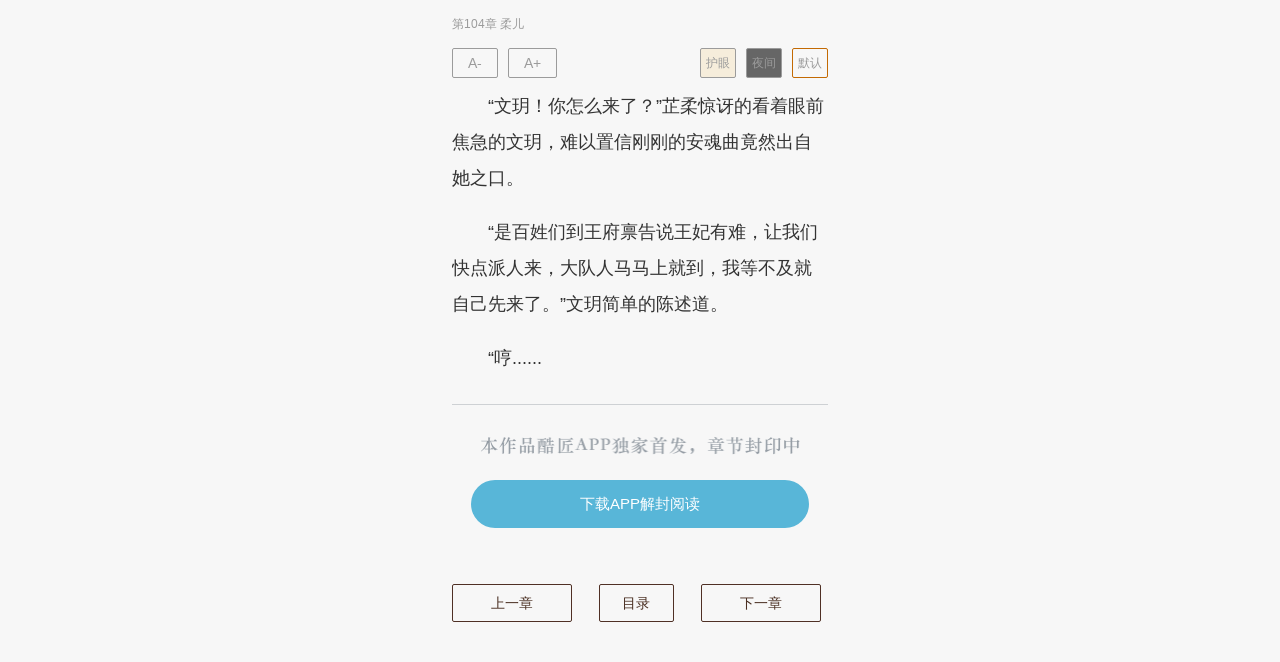

--- FILE ---
content_type: text/html; charset=utf-8
request_url: http://m.kujiang.com/book/88487/148636527
body_size: 2659
content:
<!DOCTYPE html>
<html>
<head>
    <!-- Global site tag (gtag.js) - Google Analytics -->
    <script async src="https://www.googletagmanager.com/gtag/js?id=G-NSZMRN9HW6"></script>
    <script>
        window.dataLayer = window.dataLayer || [];

        function gtag() {
            dataLayer.push(arguments);
        }

        gtag('js', new Date());

        gtag('config', 'G-NSZMRN9HW6');
    </script>

    <meta charset="UTF-8">
    <meta content="width=device-width, initial-scale=1.0, maximum-scale=1.0, user-scalable=0" name="viewport"/>
    <meta name="format-detection" content="telephone=no">
    <meta http-equiv="Cache-Control" content="no-transform"/>
    <meta http-equiv="Cache-Control" content="no-siteapp"/>

    <title>第104章 柔儿,穿越第一天，我调戏了乖戾王爷,颜稣洛著|酷匠网 kujiang.com</title>
    <link rel="icon" href="http://bs.kjcdn.com/groundwork/images/icon/kujiang_32.ico">
    <meta name="keywords" content="穿越第一天，我调戏了乖戾王爷,颜稣洛,颜稣洛的作品,穿越第一天，我调戏了乖戾王爷在线阅读,酷匠网"/>
    <meta name="description" content="酷匠网首发颜稣洛的作品《穿越第一天，我调戏了乖戾王爷》在线阅读,当前章节:第104章 柔儿"/>
    <meta property="og:type" content="novel"/>
    <meta property="og:title" content="穿越第一天，我调戏了乖戾王爷"/>
    <meta property="og:description" content="酷匠网首发颜稣洛的作品《穿越第一天，我调戏了乖戾王爷》在线阅读,当前章节:第104章 柔儿"/>
    <meta property="og:image" content="http://bs.kjcdn.com/i/pubwmrs/6o/8w/o1se5.jpg"/>
    <meta property="og:novel:author" content="颜稣洛"/>
    <meta property="og:novel:book_name" content="穿越第一天，我调戏了乖戾王爷"/>
    <meta property="og:novel:read_url" content="http://m.kujiang.com/book/88487"/>
    <meta property="og:novel:status" content="完结"/>
    <meta property="og:novel:update_time" content="2023-12-12 14:57:19"/>


    <!--在iPhone的safari浏览器里会自动检测手机是否安装APP，并悬浮在头部-->
    <meta name="apple-itunes-app" content="app-id=1004924080, app-argument=kujiang://">
    <link rel="stylesheet" href="http://bs.kjcdn.com/m/css/?f=/emoji/css/emoji.css&h"/>
    <link rel="stylesheet" href="http://bs.kjcdn.com/wap/main/css/base.css?2"/>
    <link rel="stylesheet" href="http://bs.kjcdn.com/wap/main/css/read.css?17"/>
        <script type="text/javascript" src="http://bs.kjcdn.com/common/jquery/2.2.1/jquery.min.js"></script>
</head>
<body class="theme-default" oncontextmenu=self.event.returnValue=false>

<div class="read-wrapper">
    <h3 class="read-title" title="第104章 柔儿">第104章 柔儿</h3>

    <!-- 字体大小、页面样式 -->
    <ul class="header-set clear" data-font="18">
                    <li class="font-size-min" onclick="set_font('reduce')">A-</li>
            <li class="font-size-add" onclick="set_font('add')">A+</li>
        
        <li class="set-theme set-default set-theme-active" onclick="set_theme('theme-default')" style="margin-right: 0;">默认
        </li>
        <li class="set-theme set-night " onclick="set_theme('theme-night')">夜间
        </li>
        <li class="set-theme set-eye " onclick="set_theme('theme-eye')">护眼
        </li>
    </ul>

    
    
    <!-- 阅读内容 -->
            <article id="readArticle" class="content-font18">
            <p>“文玥！你怎么来了？”芷柔惊讶的看着眼前焦急的文玥，难以置信刚刚的安魂曲竟然出自她之口。</p>
<p>“是百姓们到王府禀告说王妃有难，让我们快点派人来，大队人马马上就到，我等不及就自己先来了。”文玥简单的陈述道。</p>
<p>“哼......<span></span>        </article>
    
    
    
            <!--    为解封页面需要下载app-->
        <div class="purchase-frame" style="border-top: 1px solid #ced1d4;">
            <img class="download-img" style="width: 85%;" src="http://bs.kjcdn.com/wap/main/images/read/unseal.png?5">
            <a class="unseal-btn" onclick="_hmt.push(['_trackEvent', 'm_download_app','download', 'read_app']);"
               href="/app/download?position=m_read"
               rel="nofollow">下载APP解封阅读
            </a>
        </div>
    
    
    <!-- 章节目录选择 -->
    <ul class="chapter-change">
        <li class="prev-chapter">
            <a href="http://m.kujiang.com/book/88487/148636526"
               title="第104章 柔儿">
                上一章
            </a>
        </li>
        <li class="go-catalog">
            <a href="http://m.kujiang.com/book/88487/catalog">
                目录
            </a>
        </li>
        <li class="next-chapter">
                        <a href="http://m.kujiang.com/book/88487/148636529" title="第104章 柔儿">下一章</a>
        </li>
    </ul>

    
    
    </div>


<script type="text/javascript" src="http://bs.kjcdn.com/common/jquery.lazyload/1.9.3/jquery.lazyload.js"></script>
<script type="text/javascript" src="http://bs.kjcdn.com/wap/js_n/quick_charge.js"></script>
<script type="text/javascript" src="http://bs.kjcdn.com/wap/js_n/quick_charge_kubi.js"></script>
<script type="text/javascript" src="http://bs.kjcdn.com/wap/main/js/read.js?2"></script>
<script>
    $("img.lazy").lazyload({
        threshold: 300000000,
        effect: "fadeIn"
    });
</script>


<script>
    (function () {
        var bp = document.createElement('script');
        var curProtocol = window.location.protocol.split(':')[0];
        if (curProtocol === 'https') {
            bp.src = 'https://zz.bdstatic.com/linksubmit/push.js';
        } else {
            bp.src = 'http://push.zhanzhang.baidu.com/push.js';
        }
        var s = document.getElementsByTagName("script")[0];
        s.parentNode.insertBefore(bp, s);
    })();
</script>

</body>
<div style="display: none"><script>
var _hmt = _hmt || [];
(function() {
  var hm = document.createElement("script");
  hm.src = "https://hm.baidu.com/hm.js?f049c9119da931ed5d833ca1ed9590fe";
  var s = document.getElementsByTagName("script")[0]; 
  s.parentNode.insertBefore(hm, s);
})();
</script></div><div style="display: none"><script type="text/javascript">
document.write(unescape("%3Cspan id='cnzz_stat_icon_1255143040'%3E%3C/span%3E%3Cscript src='https://s11.cnzz.com/z_stat.php%3Fid%3D1255143040' type='text/javascript'%3E%3C/script%3E"));
</script></div></html>


--- FILE ---
content_type: text/css; charset=utf-8
request_url: http://bs.kjcdn.com/m/css/?f=/emoji/css/emoji.css&h
body_size: 4015
content:
.emoji{background:url("/emoji/images/emoji.png") top left no-repeat;width:20px;height:20px;display:-moz-inline-stack;display:inline-block;vertical-align:top;zoom:1;*display:inline}.emoji2600{background-position:-0px -15120px}.emoji2601{background-position:-0px -15140px}.emoji2614{background-position:-0px -15200px}.emoji26c4{background-position:-0px -15800px}.emoji26a1{background-position:-0px -15700px}.emoji1f300{background-position:-0px -1100px}.emoji1f301{background-position:-0px -1120px}.emoji1f302{background-position:-0px -1140px}.emoji1f303{background-position:-0px -1160px}.emoji1f304{background-position:-0px -1180px}.emoji1f305{background-position:-0px -1200px}.emoji1f306{background-position:-0px -1220px}.emoji1f307{background-position:-0px -1240px}.emoji1f308{background-position:-0px -1260px}.emoji2744{background-position:-0px -16280px}.emoji26c5{background-position:-0px -15820px}.emoji1f309{background-position:-0px -1280px}.emoji1f30a{background-position:-0px -1300px}.emoji1f30b{background-position:-0px -1320px}.emoji1f30c{background-position:-0px -1340px}.emoji1f30f{background-position:-0px -1400px}.emoji1f311{background-position:-0px -1440px}.emoji1f314{background-position:-0px -1500px}.emoji1f313{background-position:-0px -1480px}.emoji1f319{background-position:-0px -1600px}.emoji1f315{background-position:-0px -1520px}.emoji1f31b{background-position:-0px -1640px}.emoji1f31f{background-position:-0px -1720px}.emoji1f320{background-position:-px -px}.emoji1f550{background-position:-0px -11060px}.emoji1f551{background-position:-0px -11080px}.emoji1f552{background-position:-0px -11100px}.emoji1f553{background-position:-0px -11120px}.emoji1f554{background-position:-0px -11140px}.emoji1f555{background-position:-0px -11160px}.emoji1f556{background-position:-0px -11180px}.emoji1f557{background-position:-0px -11200px}.emoji1f558{background-position:-0px -11220px}.emoji1f559{background-position:-0px -11240px}.emoji1f55a{background-position:-0px -11260px}.emoji1f55b{background-position:-0px -11280px}.emoji231a{background-position:-0px -14780px}.emoji231b{background-position:-0px -14800px}.emoji23f0{background-position:-0px -14900px}.emoji23f3{background-position:-0px -14920px}.emoji2648{background-position:-0px -15280px}.emoji2649{background-position:-0px -15300px}.emoji264a{background-position:-0px -15320px}.emoji264b{background-position:-0px -15340px}.emoji264c{background-position:-0px -15360px}.emoji264d{background-position:-0px -15380px}.emoji264e{background-position:-0px -15400px}.emoji264f{background-position:-0px -15420px}.emoji2650{background-position:-0px -15440px}.emoji2651{background-position:-0px -15460px}.emoji2652{background-position:-0px -15480px}.emoji2653{background-position:-0px -15500px}.emoji26ce{background-position:-0px -15840px}.emoji1f340{background-position:-0px -2040px}.emoji1f337{background-position:-0px -1860px}.emoji1f331{background-position:-0px -1760px}.emoji1f341{background-position:-0px -2060px}.emoji1f338{background-position:-0px -1880px}.emoji1f339{background-position:-0px -1900px}.emoji1f342{background-position:-0px -2080px}.emoji1f343{background-position:-0px -2100px}.emoji1f33a{background-position:-0px -1920px}.emoji1f33b{background-position:-0px -1940px}.emoji1f334{background-position:-0px -1820px}.emoji1f335{background-position:-0px -1840px}.emoji1f33e{background-position:-0px -2000px}.emoji1f33d{background-position:-0px -1980px}.emoji1f344{background-position:-0px -2120px}.emoji1f330{background-position:-0px -1740px}.emoji1f33c{background-position:-0px -1960px}.emoji1f33f{background-position:-0px -2020px}.emoji1f352{background-position:-0px -2400px}.emoji1f34c{background-position:-0px -2280px}.emoji1f34e{background-position:-0px -2320px}.emoji1f34a{background-position:-0px -2240px}.emoji1f353{background-position:-0px -2420px}.emoji1f349{background-position:-0px -2220px}.emoji1f345{background-position:-0px -2140px}.emoji1f346{background-position:-0px -2160px}.emoji1f348{background-position:-0px -2200px}.emoji1f34d{background-position:-0px -2300px}.emoji1f347{background-position:-0px -2180px}.emoji1f351{background-position:-0px -2380px}.emoji1f34f{background-position:-0px -2340px}.emoji1f440{background-position:-0px -6100px}.emoji1f442{background-position:-0px -6120px}.emoji1f443{background-position:-0px -6140px}.emoji1f444{background-position:-0px -6160px}.emoji1f445{background-position:-0px -6180px}.emoji1f484{background-position:-0px -7440px}.emoji1f485{background-position:-0px -7460px}.emoji1f486{background-position:-0px -7480px}.emoji1f487{background-position:-0px -7500px}.emoji1f488{background-position:-0px -7520px}.emoji1f464{background-position:-0px -6800px}.emoji1f466{background-position:-0px -6840px}.emoji1f467{background-position:-0px -6860px}.emoji1f468{background-position:-0px -6880px}.emoji1f469{background-position:-0px -6900px}.emoji1f46a{background-position:-0px -6920px}.emoji1f46b{background-position:-0px -6940px}.emoji1f46e{background-position:-0px -7000px}.emoji1f46f{background-position:-0px -7020px}.emoji1f470{background-position:-0px -7040px}.emoji1f471{background-position:-0px -7060px}.emoji1f472{background-position:-0px -7080px}.emoji1f473{background-position:-0px -7100px}.emoji1f474{background-position:-0px -7120px}.emoji1f475{background-position:-0px -7140px}.emoji1f476{background-position:-0px -7160px}.emoji1f477{background-position:-0px -7180px}.emoji1f478{background-position:-0px -7200px}.emoji1f479{background-position:-0px -7220px}.emoji1f47a{background-position:-0px -7240px}.emoji1f47b{background-position:-0px -7260px}.emoji1f47c{background-position:-0px -7280px}.emoji1f47d{background-position:-0px -7300px}.emoji1f47e{background-position:-0px -7320px}.emoji1f47f{background-position:-0px -7340px}.emoji1f480{background-position:-0px -7360px}.emoji1f481{background-position:-0px -7380px}.emoji1f482{background-position:-0px -7400px}.emoji1f483{background-position:-0px -7420px}.emoji1f40c{background-position:-0px -5080px}.emoji1f40d{background-position:-0px -5100px}.emoji1f40e{background-position:-0px -5120px}.emoji1f414{background-position:-0px -5240px}.emoji1f417{background-position:-0px -5300px}.emoji1f42b{background-position:-0px -5700px}.emoji1f418{background-position:-0px -5320px}.emoji1f428{background-position:-0px -5640px}.emoji1f412{background-position:-0px -5200px}.emoji1f411{background-position:-0px -5180px}.emoji1f419{background-position:-0px -5340px}.emoji1f41a{background-position:-0px -5360px}.emoji1f41b{background-position:-0px -5380px}.emoji1f41c{background-position:-0px -5400px}.emoji1f41d{background-position:-0px -5420px}.emoji1f41e{background-position:-0px -5440px}.emoji1f420{background-position:-0px -5480px}.emoji1f421{background-position:-0px -5500px}.emoji1f422{background-position:-0px -5520px}.emoji1f424{background-position:-0px -5560px}.emoji1f425{background-position:-0px -5580px}.emoji1f426{background-position:-0px -5600px}.emoji1f423{background-position:-0px -5540px}.emoji1f427{background-position:-0px -5620px}.emoji1f429{background-position:-0px -5660px}.emoji1f41f{background-position:-0px -5460px}.emoji1f42c{background-position:-0px -5720px}.emoji1f42d{background-position:-0px -5740px}.emoji1f42f{background-position:-0px -5780px}.emoji1f431{background-position:-0px -5820px}.emoji1f433{background-position:-0px -5860px}.emoji1f434{background-position:-0px -5880px}.emoji1f435{background-position:-0px -5900px}.emoji1f436{background-position:-0px -5920px}.emoji1f437{background-position:-0px -5940px}.emoji1f43b{background-position:-0px -6020px}.emoji1f439{background-position:-0px -5980px}.emoji1f43a{background-position:-0px -6000px}.emoji1f42e{background-position:-0px -5760px}.emoji1f430{background-position:-0px -5800px}.emoji1f438{background-position:-0px -5960px}.emoji1f43e{background-position:-0px -6080px}.emoji1f432{background-position:-0px -5840px}.emoji1f43c{background-position:-0px -6040px}.emoji1f43d{background-position:-0px -6060px}.emoji1f620{background-position:-0px -12280px}.emoji1f629{background-position:-0px -12460px}.emoji1f632{background-position:-0px -12640px}.emoji1f61e{background-position:-0px -12240px}.emoji1f635{background-position:-0px -12700px}.emoji1f630{background-position:-0px -12600px}.emoji1f612{background-position:-0px -12000px}.emoji1f60d{background-position:-0px -11900px}.emoji1f624{background-position:-0px -12360px}.emoji1f61c{background-position:-0px -12200px}.emoji1f61d{background-position:-0px -12220px}.emoji1f60b{background-position:-0px -11860px}.emoji1f618{background-position:-0px -12120px}.emoji1f61a{background-position:-0px -12160px}.emoji1f637{background-position:-0px -12740px}.emoji1f633{background-position:-0px -12660px}.emoji1f603{background-position:-0px -11700px}.emoji1f605{background-position:-0px -11740px}.emoji1f606{background-position:-0px -11760px}.emoji1f601{background-position:-0px -11660px}.emoji1f602{background-position:-0px -11680px}.emoji1f60a{background-position:-0px -11840px}.emoji263a{background-position:-0px -15260px}.emoji1f604{background-position:-0px -11720px}.emoji1f622{background-position:-0px -12320px}.emoji1f62d{background-position:-0px -12540px}.emoji1f628{background-position:-0px -12440px}.emoji1f623{background-position:-0px -12340px}.emoji1f621{background-position:-0px -12300px}.emoji1f60c{background-position:-0px -11880px}.emoji1f616{background-position:-0px -12080px}.emoji1f614{background-position:-0px -12040px}.emoji1f631{background-position:-0px -12620px}.emoji1f62a{background-position:-0px -12480px}.emoji1f60f{background-position:-0px -11940px}.emoji1f613{background-position:-0px -12020px}.emoji1f625{background-position:-0px -12380px}.emoji1f62b{background-position:-0px -12500px}.emoji1f609{background-position:-0px -11820px}.emoji1f63a{background-position:-0px -12800px}.emoji1f638{background-position:-0px -12760px}.emoji1f639{background-position:-0px -12780px}.emoji1f63d{background-position:-0px -12860px}.emoji1f63b{background-position:-0px -12820px}.emoji1f63f{background-position:-0px -12900px}.emoji1f63e{background-position:-0px -12880px}.emoji1f63c{background-position:-0px -12840px}.emoji1f640{background-position:-0px -12920px}.emoji1f645{background-position:-0px -12940px}.emoji1f646{background-position:-0px -12960px}.emoji1f647{background-position:-0px -12980px}.emoji1f648{background-position:-0px -13000px}.emoji1f64a{background-position:-0px -13040px}.emoji1f649{background-position:-0px -13020px}.emoji1f64b{background-position:-0px -13060px}.emoji1f64c{background-position:-0px -13080px}.emoji1f64d{background-position:-0px -13100px}.emoji1f64e{background-position:-0px -13120px}.emoji1f64f{background-position:-0px -13140px}.emoji1f3e0{background-position:-0px -4500px}.emoji1f3e1{background-position:-0px -4520px}.emoji1f3e2{background-position:-0px -4540px}.emoji1f3e3{background-position:-0px -4560px}.emoji1f3e5{background-position:-0px -4600px}.emoji1f3e6{background-position:-0px -4620px}.emoji1f3e7{background-position:-0px -4640px}.emoji1f3e8{background-position:-0px -4660px}.emoji1f3e9{background-position:-0px -4680px}.emoji1f3ea{background-position:-0px -4700px}.emoji1f3eb{background-position:-0px -4720px}.emoji26ea{background-position:-0px -15880px}.emoji26f2{background-position:-0px -15900px}.emoji1f3ec{background-position:-0px -4740px}.emoji1f3ef{background-position:-0px -4800px}.emoji1f3f0{background-position:-0px -4820px}.emoji1f3ed{background-position:-0px -4760px}.emoji2693{background-position:-0px -15660px}.emoji1f3ee{background-position:-0px -4780px}.emoji1f5fb{background-position:-0px -11540px}.emoji1f5fc{background-position:-0px -11560px}.emoji1f5fd{background-position:-0px -11580px}.emoji1f5fe{background-position:-0px -11600px}.emoji1f5ff{background-position:-0px -11620px}.emoji1f45e{background-position:-0px -6680px}.emoji1f45f{background-position:-0px -6700px}.emoji1f460{background-position:-0px -6720px}.emoji1f461{background-position:-0px -6740px}.emoji1f462{background-position:-0px -6760px}.emoji1f463{background-position:-0px -6780px}.emoji1f453{background-position:-0px -6460px}.emoji1f455{background-position:-0px -6500px}.emoji1f456{background-position:-0px -6520px}.emoji1f451{background-position:-0px -6420px}.emoji1f454{background-position:-0px -6480px}.emoji1f452{background-position:-0px -6440px}.emoji1f457{background-position:-0px -6540px}.emoji1f458{background-position:-0px -6560px}.emoji1f459{background-position:-0px -6580px}.emoji1f45a{background-position:-0px -6600px}.emoji1f45b{background-position:-0px -6620px}.emoji1f45c{background-position:-0px -6640px}.emoji1f45d{background-position:-0px -6660px}.emoji1f4b0{background-position:-0px -8320px}.emoji1f4b1{background-position:-0px -8340px}.emoji1f4b9{background-position:-0px -8500px}.emoji1f4b2{background-position:-0px -8360px}.emoji1f4b3{background-position:-0px -8380px}.emoji1f4b4{background-position:-0px -8400px}.emoji1f4b5{background-position:-0px -8420px}.emoji1f4b8{background-position:-0px -8480px}.emoji1f1e81f1f3{background-position:-0px -600px}.emoji1f1e91f1ea{background-position:-0px -620px}.emoji1f1ea1f1f8{background-position:-0px -640px}.emoji1f1eb1f1f7{background-position:-0px -660px}.emoji1f1ec1f1e7{background-position:-0px -680px}.emoji1f1ee1f1f9{background-position:-0px -700px}.emoji1f1ef1f1f5{background-position:-0px -720px}.emoji1f1f01f1f7{background-position:-0px -740px}.emoji1f1f71f1fa{background-position:-0px -760px}.emoji1f1fa1f1f8{background-position:-0px -780px}.emoji1f525{background-position:-0px -10560px}.emoji1f526{background-position:-0px -10580px}.emoji1f527{background-position:-0px -10600px}.emoji1f528{background-position:-0px -10620px}.emoji1f529{background-position:-0px -10640px}.emoji1f52a{background-position:-0px -10660px}.emoji1f52b{background-position:-0px -10680px}.emoji1f52e{background-position:-0px -10740px}.emoji1f52f{background-position:-0px -10760px}.emoji1f530{background-position:-0px -10780px}.emoji1f531{background-position:-0px -10800px}.emoji1f489{background-position:-0px -7540px}.emoji1f48a{background-position:-0px -7560px}.emoji1f170{background-position:-0px -300px}.emoji1f171{background-position:-0px -320px}.emoji1f18e{background-position:-0px -380px}.emoji1f17e{background-position:-0px -340px}.emoji1f380{background-position:-0px -3260px}.emoji1f381{background-position:-0px -3280px}.emoji1f382{background-position:-0px -3300px}.emoji1f384{background-position:-0px -3340px}.emoji1f385{background-position:-0px -3360px}.emoji1f38c{background-position:-0px -3500px}.emoji1f386{background-position:-0px -3380px}.emoji1f388{background-position:-0px -3420px}.emoji1f389{background-position:-0px -3440px}.emoji1f38d{background-position:-0px -3520px}.emoji1f38e{background-position:-0px -3540px}.emoji1f393{background-position:-0px -3640px}.emoji1f392{background-position:-0px -3620px}.emoji1f38f{background-position:-0px -3560px}.emoji1f387{background-position:-0px -3400px}.emoji1f390{background-position:-0px -3580px}.emoji1f383{background-position:-0px -3320px}.emoji1f38a{background-position:-0px -3460px}.emoji1f38b{background-position:-0px -3480px}.emoji1f391{background-position:-0px -3600px}.emoji1f4df{background-position:-0px -9260px}.emoji260e{background-position:-0px -15160px}.emoji1f4de{background-position:-0px -9240px}.emoji1f4f1{background-position:-0px -9620px}.emoji1f4f2{background-position:-0px -9640px}.emoji1f4dd{background-position:-0px -9220px}.emoji1f4e0{background-position:-0px -9280px}.emoji2709{background-position:-0px -16060px}.emoji1f4e8{background-position:-0px -9440px}.emoji1f4e9{background-position:-0px -9460px}.emoji1f4ea{background-position:-0px -9480px}.emoji1f4eb{background-position:-0px -9500px}.emoji1f4ee{background-position:-0px -9560px}.emoji1f4f0{background-position:-0px -9600px}.emoji1f4e2{background-position:-0px -9320px}.emoji1f4e3{background-position:-0px -9340px}.emoji1f4e1{background-position:-0px -9300px}.emoji1f4e4{background-position:-0px -9360px}.emoji1f4e5{background-position:-0px -9380px}.emoji1f4e6{background-position:-0px -9400px}.emoji1f4e7{background-position:-0px -9420px}.emoji1f520{background-position:-0px -10460px}.emoji1f521{background-position:-0px -10480px}.emoji1f522{background-position:-0px -10500px}.emoji1f523{background-position:-0px -10520px}.emoji1f524{background-position:-0px -10540px}.emoji2712{background-position:-0px -16160px}.emoji1f4ba{background-position:-0px -8520px}.emoji1f4bb{background-position:-0px -8540px}.emoji270f{background-position:-0px -16140px}.emoji1f4ce{background-position:-0px -8920px}.emoji1f4bc{background-position:-0px -8560px}.emoji1f4bd{background-position:-0px -8580px}.emoji1f4be{background-position:-0px -8600px}.emoji1f4bf{background-position:-0px -8620px}.emoji1f4c0{background-position:-0px -8640px}.emoji2702{background-position:-0px -16000px}.emoji1f4cd{background-position:-0px -8900px}.emoji1f4c3{background-position:-0px -8700px}.emoji1f4c4{background-position:-0px -8720px}.emoji1f4c5{background-position:-0px -8740px}.emoji1f4c1{background-position:-0px -8660px}.emoji1f4c2{background-position:-0px -8680px}.emoji1f4d3{background-position:-0px -9020px}.emoji1f4d6{background-position:-0px -9080px}.emoji1f4d4{background-position:-0px -9040px}.emoji1f4d5{background-position:-0px -9060px}.emoji1f4d7{background-position:-0px -9100px}.emoji1f4d8{background-position:-0px -9120px}.emoji1f4d9{background-position:-0px -9140px}.emoji1f4da{background-position:-0px -9160px}.emoji1f4db{background-position:-0px -9180px}.emoji1f4dc{background-position:-0px -9200px}.emoji1f4cb{background-position:-0px -8860px}.emoji1f4c6{background-position:-0px -8760px}.emoji1f4ca{background-position:-0px -8840px}.emoji1f4c8{background-position:-0px -8800px}.emoji1f4c9{background-position:-0px -8820px}.emoji1f4c7{background-position:-0px -8780px}.emoji1f4cc{background-position:-0px -8880px}.emoji1f4d2{background-position:-0px -9000px}.emoji1f4cf{background-position:-0px -8940px}.emoji1f4d0{background-position:-0px -8960px}.emoji1f4d1{background-position:-0px -8980px}.emoji1f3bd{background-position:-0px -4240px}.emoji26be{background-position:-0px -15780px}.emoji26f3{background-position:-0px -15920px}.emoji1f3be{background-position:-0px -4260px}.emoji26bd{background-position:-0px -15760px}.emoji1f3bf{background-position:-0px -4280px}.emoji1f3c0{background-position:-0px -4300px}.emoji1f3c1{background-position:-0px -4320px}.emoji1f3c2{background-position:-0px -4340px}.emoji1f3c3{background-position:-0px -4360px}.emoji1f3c4{background-position:-0px -4380px}.emoji1f3c6{background-position:-0px -4400px}.emoji1f3c8{background-position:-0px -4440px}.emoji1f3ca{background-position:-0px -4480px}.emoji1f683{background-position:-0px -13220px}.emoji1f687{background-position:-0px -13300px}.emoji24c2{background-position:-0px -14940px}.emoji1f684{background-position:-0px -13240px}.emoji1f685{background-position:-0px -13260px}.emoji1f697{background-position:-0px -13600px}.emoji1f699{background-position:-0px -13640px}.emoji1f68c{background-position:-0px -13380px}.emoji1f68f{background-position:-0px -13440px}.emoji1f6a2{background-position:-0px -13820px}.emoji2708{background-position:-0px -16040px}.emoji26f5{background-position:-0px -15940px}.emoji1f689{background-position:-0px -13340px}.emoji1f680{background-position:-0px -13160px}.emoji1f6a4{background-position:-0px -13860px}.emoji1f695{background-position:-0px -13560px}.emoji1f69a{background-position:-0px -13660px}.emoji1f692{background-position:-0px -13500px}.emoji1f691{background-position:-0px -13480px}.emoji1f693{background-position:-0px -13520px}.emoji26fd{background-position:-0px -15980px}.emoji1f17f{background-position:-0px -360px}.emoji1f6a5{background-position:-0px -13880px}.emoji1f6a7{background-position:-0px -13920px}.emoji1f6a8{background-position:-0px -13940px}.emoji2668{background-position:-0px -15600px}.emoji26fa{background-position:-0px -15960px}.emoji1f3a0{background-position:-0px -3660px}.emoji1f3a1{background-position:-0px -3680px}.emoji1f3a2{background-position:-0px -3700px}.emoji1f3a3{background-position:-0px -3720px}.emoji1f3a4{background-position:-0px -3740px}.emoji1f3a5{background-position:-0px -3760px}.emoji1f3a6{background-position:-0px -3780px}.emoji1f3a7{background-position:-0px -3800px}.emoji1f3a8{background-position:-0px -3820px}.emoji1f3a9{background-position:-0px -3840px}.emoji1f3aa{background-position:-0px -3860px}.emoji1f3ab{background-position:-0px -3880px}.emoji1f3ac{background-position:-0px -3900px}.emoji1f3ad{background-position:-0px -3920px}.emoji1f3ae{background-position:-0px -3940px}.emoji1f004{background-position:-0px -260px}.emoji1f3af{background-position:-0px -3960px}.emoji1f3b0{background-position:-0px -3980px}.emoji1f3b1{background-position:-0px -4000px}.emoji1f3b2{background-position:-0px -4020px}.emoji1f3b3{background-position:-0px -4040px}.emoji1f3b4{background-position:-0px -4060px}.emoji1f0cf{background-position:-0px -280px}.emoji1f3b5{background-position:-0px -4080px}.emoji1f3b6{background-position:-0px -4100px}.emoji1f3b7{background-position:-0px -4120px}.emoji1f3b8{background-position:-0px -4140px}.emoji1f3b9{background-position:-0px -4160px}.emoji1f3ba{background-position:-0px -4180px}.emoji1f3bb{background-position:-0px -4200px}.emoji1f3bc{background-position:-0px -4220px}.emoji303d{background-position:-0px -16780px}.emoji1f4f7{background-position:-0px -9740px}.emoji1f4f9{background-position:-0px -9760px}.emoji1f4fa{background-position:-0px -9780px}.emoji1f4fb{background-position:-0px -9800px}.emoji1f4fc{background-position:-0px -9820px}.emoji1f48b{background-position:-0px -7580px}.emoji1f48c{background-position:-0px -7600px}.emoji1f48d{background-position:-0px -7620px}.emoji1f48e{background-position:-0px -7640px}.emoji1f48f{background-position:-0px -7660px}.emoji1f490{background-position:-0px -7680px}.emoji1f491{background-position:-0px -7700px}.emoji1f492{background-position:-0px -7720px}.emoji1f51e{background-position:-0px -10420px}.emojia9{background-position:-0px -220px}.emojiae{background-position:-0px -240px}.emoji2122{background-position:-0px -14580px}.emoji2139{background-position:-0px -14600px}.emoji2320e3{background-position:-0px -0px}.emoji3120e3{background-position:-0px -40px}.emoji3220e3{background-position:-0px -60px}.emoji3320e3{background-position:-0px -80px}.emoji3420e3{background-position:-0px -100px}.emoji3520e3{background-position:-0px -120px}.emoji3620e3{background-position:-0px -140px}.emoji3720e3{background-position:-0px -160px}.emoji3820e3{background-position:-0px -180px}.emoji3920e3{background-position:-0px -200px}.emoji3020e3{background-position:-0px -20px}.emoji1f51f{background-position:-0px -10440px}.emoji1f4f6{background-position:-0px -9720px}.emoji1f4f3{background-position:-0px -9660px}.emoji1f4f4{background-position:-0px -9680px}.emoji1f354{background-position:-0px -2440px}.emoji1f359{background-position:-0px -2540px}.emoji1f370{background-position:-0px -3000px}.emoji1f35c{background-position:-0px -2600px}.emoji1f35e{background-position:-0px -2640px}.emoji1f373{background-position:-0px -3060px}.emoji1f366{background-position:-0px -2800px}.emoji1f35f{background-position:-0px -2660px}.emoji1f361{background-position:-0px -2700px}.emoji1f358{background-position:-0px -2520px}.emoji1f35a{background-position:-0px -2560px}.emoji1f35d{background-position:-0px -2620px}.emoji1f35b{background-position:-0px -2580px}.emoji1f362{background-position:-0px -2720px}.emoji1f363{background-position:-0px -2740px}.emoji1f371{background-position:-0px -3020px}.emoji1f372{background-position:-0px -3040px}.emoji1f367{background-position:-0px -2820px}.emoji1f356{background-position:-0px -2480px}.emoji1f365{background-position:-0px -2780px}.emoji1f360{background-position:-0px -2680px}.emoji1f355{background-position:-0px -2460px}.emoji1f357{background-position:-0px -2500px}.emoji1f368{background-position:-0px -2840px}.emoji1f369{background-position:-0px -2860px}.emoji1f36a{background-position:-0px -2880px}.emoji1f36b{background-position:-0px -2900px}.emoji1f36c{background-position:-0px -2920px}.emoji1f36d{background-position:-0px -2940px}.emoji1f36e{background-position:-0px -2960px}.emoji1f36f{background-position:-0px -2980px}.emoji1f364{background-position:-0px -2760px}.emoji1f374{background-position:-0px -3080px}.emoji2615{background-position:-0px -15220px}.emoji1f378{background-position:-0px -3160px}.emoji1f37a{background-position:-0px -3200px}.emoji1f375{background-position:-0px -3100px}.emoji1f376{background-position:-0px -3120px}.emoji1f377{background-position:-0px -3140px}.emoji1f37b{background-position:-0px -3220px}.emoji1f379{background-position:-0px -3180px}.emoji2197{background-position:-0px -14680px}.emoji2198{background-position:-0px -14700px}.emoji2196{background-position:-0px -14660px}.emoji2199{background-position:-0px -14720px}.emoji2934{background-position:-0px -16580px}.emoji2935{background-position:-0px -16600px}.emoji2194{background-position:-0px -14620px}.emoji2195{background-position:-0px -14640px}.emoji2b06{background-position:-0px -16640px}.emoji2b07{background-position:-0px -16660px}.emoji27a1{background-position:-0px -16520px}.emoji2b05{background-position:-0px -16620px}.emoji25b6{background-position:-0px -15000px}.emoji25c0{background-position:-0px -15020px}.emoji23e9{background-position:-0px -14820px}.emoji23ea{background-position:-0px -14840px}.emoji23eb{background-position:-0px -14860px}.emoji23ec{background-position:-0px -14880px}.emoji1f53a{background-position:-0px -10980px}.emoji1f53b{background-position:-0px -11000px}.emoji1f53c{background-position:-0px -11020px}.emoji1f53d{background-position:-0px -11040px}.emoji2b55{background-position:-0px -16740px}.emoji274c{background-position:-0px -16320px}.emoji274e{background-position:-0px -16340px}.emoji2757{background-position:-0px -16420px}.emoji2049{background-position:-0px -14560px}.emoji203c{background-position:-0px -14540px}.emoji2753{background-position:-0px -16360px}.emoji2754{background-position:-0px -16380px}.emoji2755{background-position:-0px -16400px}.emoji3030{background-position:-0px -16760px}.emoji27b0{background-position:-0px -16540px}.emoji27bf{background-position:-0px -16560px}.emoji2764{background-position:-0px -16440px}.emoji1f493{background-position:-0px -7740px}.emoji1f494{background-position:-0px -7760px}.emoji1f495{background-position:-0px -7780px}.emoji1f496{background-position:-0px -7800px}.emoji1f497{background-position:-0px -7820px}.emoji1f498{background-position:-0px -7840px}.emoji1f499{background-position:-0px -7860px}.emoji1f49a{background-position:-0px -7880px}.emoji1f49b{background-position:-0px -7900px}.emoji1f49c{background-position:-0px -7920px}.emoji1f49d{background-position:-0px -7940px}.emoji1f49e{background-position:-0px -7960px}.emoji1f49f{background-position:-0px -7980px}.emoji2665{background-position:-0px -15560px}.emoji2660{background-position:-0px -15520px}.emoji2666{background-position:-0px -15580px}.emoji2663{background-position:-0px -15540px}.emoji1f6ac{background-position:-0px -14020px}.emoji1f6ad{background-position:-0px -14040px}.emoji267f{background-position:-0px -15640px}.emoji1f6a9{background-position:-0px -13960px}.emoji26a0{background-position:-0px -15680px}.emoji26d4{background-position:-0px -15860px}.emoji267b{background-position:-0px -15620px}.emoji1f6b2{background-position:-0px -14140px}.emoji1f6b6{background-position:-0px -14220px}.emoji1f6b9{background-position:-0px -14280px}.emoji1f6ba{background-position:-0px -14300px}.emoji1f6c0{background-position:-0px -14420px}.emoji1f6bb{background-position:-0px -14320px}.emoji1f6bd{background-position:-0px -14360px}.emoji1f6be{background-position:-0px -14380px}.emoji1f6bc{background-position:-0px -14340px}.emoji1f6aa{background-position:-0px -13980px}.emoji1f6ab{background-position:-0px -14000px}.emoji2714{background-position:-0px -16180px}.emoji1f191{background-position:-0px -400px}.emoji1f192{background-position:-0px -420px}.emoji1f193{background-position:-0px -440px}.emoji1f194{background-position:-0px -460px}.emoji1f195{background-position:-0px -480px}.emoji1f196{background-position:-0px -500px}.emoji1f197{background-position:-0px -520px}.emoji1f198{background-position:-0px -540px}.emoji1f199{background-position:-0px -560px}.emoji1f19a{background-position:-0px -580px}.emoji1f201{background-position:-0px -800px}.emoji1f202{background-position:-0px -820px}.emoji1f232{background-position:-0px -880px}.emoji1f233{background-position:-0px -900px}.emoji1f234{background-position:-0px -920px}.emoji1f235{background-position:-0px -940px}.emoji1f236{background-position:-0px -960px}.emoji1f21a{background-position:-0px -840px}.emoji1f237{background-position:-0px -980px}.emoji1f238{background-position:-0px -1000px}.emoji1f239{background-position:-0px -1020px}.emoji1f22f{background-position:-0px -860px}.emoji1f23a{background-position:-0px -1040px}.emoji3299{background-position:-0px -16820px}.emoji3297{background-position:-0px -16800px}.emoji1f250{background-position:-0px -1060px}.emoji1f251{background-position:-0px -1080px}.emoji2795{background-position:-0px -16460px}.emoji2796{background-position:-0px -16480px}.emoji2716{background-position:-0px -16200px}.emoji2797{background-position:-0px -16500px}.emoji1f4a0{background-position:-0px -8000px}.emoji1f4a1{background-position:-0px -8020px}.emoji1f4a2{background-position:-0px -8040px}.emoji1f4a3{background-position:-0px -8060px}.emoji1f4a4{background-position:-0px -8080px}.emoji1f4a5{background-position:-0px -8100px}.emoji1f4a6{background-position:-0px -8120px}.emoji1f4a7{background-position:-0px -8140px}.emoji1f4a8{background-position:-0px -8160px}.emoji1f4a9{background-position:-0px -8180px}.emoji1f4aa{background-position:-0px -8200px}.emoji1f4ab{background-position:-0px -8220px}.emoji1f4ac{background-position:-0px -8240px}.emoji2728{background-position:-0px -16220px}.emoji2734{background-position:-0px -16260px}.emoji2733{background-position:-0px -16240px}.emoji26aa{background-position:-0px -15720px}.emoji26ab{background-position:-0px -15740px}.emoji1f534{background-position:-0px -10860px}.emoji1f535{background-position:-0px -10880px}.emoji1f532{background-position:-0px -10820px}.emoji1f533{background-position:-0px -10840px}.emoji2b50{background-position:-0px -16720px}.emoji2b1c{background-position:-0px -16700px}.emoji2b1b{background-position:-0px -16680px}.emoji25ab{background-position:-0px -14980px}.emoji25aa{background-position:-0px -14960px}.emoji25fd{background-position:-0px -15080px}.emoji25fe{background-position:-0px -15100px}.emoji25fb{background-position:-0px -15040px}.emoji25fc{background-position:-0px -15060px}.emoji1f536{background-position:-0px -10900px}.emoji1f537{background-position:-0px -10920px}.emoji1f538{background-position:-0px -10940px}.emoji1f539{background-position:-0px -10960px}.emoji2747{background-position:-0px -16300px}.emoji1f4ae{background-position:-0px -8280px}.emoji1f4af{background-position:-0px -8300px}.emoji21a9{background-position:-0px -14740px}.emoji21aa{background-position:-0px -14760px}.emoji1f503{background-position:-0px -9900px}.emoji1f50a{background-position:-0px -10020px}.emoji1f50b{background-position:-0px -10040px}.emoji1f50c{background-position:-0px -10060px}.emoji1f50d{background-position:-0px -10080px}.emoji1f50e{background-position:-0px -10100px}.emoji1f512{background-position:-0px -10180px}.emoji1f513{background-position:-0px -10200px}.emoji1f50f{background-position:-0px -10120px}.emoji1f510{background-position:-0px -10140px}.emoji1f511{background-position:-0px -10160px}.emoji1f514{background-position:-0px -10220px}.emoji2611{background-position:-0px -15180px}.emoji1f518{background-position:-0px -10300px}.emoji1f516{background-position:-0px -10260px}.emoji1f517{background-position:-0px -10280px}.emoji1f519{background-position:-0px -10320px}.emoji1f51a{background-position:-0px -10340px}.emoji1f51b{background-position:-0px -10360px}.emoji1f51c{background-position:-0px -10380px}.emoji1f51d{background-position:-0px -10400px}.emoji2705{background-position:-0px -16020px}.emoji270a{background-position:-0px -16080px}.emoji270b{background-position:-0px -16100px}.emoji270c{background-position:-0px -16120px}.emoji1f44a{background-position:-0px -6280px}.emoji1f44d{background-position:-0px -6340px}.emoji261d{background-position:-0px -15240px}.emoji1f446{background-position:-0px -6200px}.emoji1f447{background-position:-0px -6220px}.emoji1f448{background-position:-0px -6240px}.emoji1f449{background-position:-0px -6260px}.emoji1f44b{background-position:-0px -6300px}.emoji1f44f{background-position:-0px -6380px}.emoji1f44c{background-position:-0px -6320px}.emoji1f44e{background-position:-0px -6360px}.emoji1f450{background-position:-0px -6400px}

--- FILE ---
content_type: text/css
request_url: http://bs.kjcdn.com/wap/main/css/read.css?17
body_size: 2575
content:
@charset "UTF-8";
.read-wrapper {
    width: 94%;
    margin: 0 auto;
    position: relative;
    overflow-x: hidden;
}

.read-title {
    padding: 10px 0;
    font-size: 12px;
    color: #9B9B9B;
}

/* 阅读内容字体与背景样式 */
.header-set {
    margin: 0 0 10px 0;
}

.header-set > li {
    display: inline-block;
    float: left;
    padding: 0 15px;
    margin-right: 10px;
    border: 1px solid #9B9B9B;
    border-radius: 2px;
    color: #9B9B9B;
}

.header-set .set-theme {
    float: right;
    padding: 0 5px;
    font-size: 12px;
}

.header-set .set-default {
    background-color: #f7f7f7;
}

.header-set .set-night {
    background-color: #666;
}

.header-set .set-eye {
    background-color: #f6eddb;
}

.header-set .set-theme-active {
    border: 1px solid #C36A03;
}

/* 调节字体大小与背景样式 */
.content-font14 p {
    font-size: 14px;
    line-height: 28px;
    text-indent: 28px;
    padding-bottom: 1em;
}

.content-font16 p {
    font-size: 16px;
    line-height: 32px;
    text-indent: 32px;
    padding-bottom: 1em;
}

.content-font18 p {
    font-size: 18px;
    line-height: 36px;
    text-indent: 36px;
    padding-bottom: 1em;
}

.content-font20 p {
    font-size: 20px;
    line-height: 40px;
    text-indent: 40px;
    padding-bottom: 1em;
}

.content-font22 p {
    font-size: 22px;
    line-height: 44px;
    text-indent: 44px;
    padding-bottom: 1em;
}

/* 默认 */
.theme-default {
    background-color: #f7f7f7;
    color: #333;
}

/* 夜间 */
.theme-night {
    background-color: #000;
    color: #666;
}

/* 护眼 */
.theme-eye {
    background-color: #f6eddb;
    color: #512e21;
}

/* 章节 目录 */
.chapter-change {
    width: 100%;
    margin: 30px auto;
}

.chapter-change li {
    display: inline-block;
    width: 32%;
    text-align: center
}

.chapter-change li > a {
    display: block;
    border: 1px solid #4F3025;
    border-radius: 2px;
    padding: 4px 0;
    color: #4A2F22;
}

.go-catalog > a {
    width: 60%;
    margin: 0 auto;
}


/* 推荐阅读 */
.recommend-title {
    text-align: left;
    font-size: 16px;
    font-weight: bold;
}

.recommend-list > li {
    color: #533829;
    padding: 5px 0;
    border-bottom: 1px dashed #b8b8b8;
}

.recommend-list > li > a {
    color: #E1600B;
    margin-left: 2px;
}

.recommend-list > li > span {
    width: calc(100% - 60px);
    float: left;
    white-space: nowrap;
    overflow: hidden;
    text-overflow: ellipsis;
}

/* 直播间 */
.studio {
    position: relative;
    margin: 15px auto;
}

.zbj-img {
    width: 100%;
    height: 100px;
}

.studio > span {
    position: absolute;
    bottom: 0;
    left: 0;
    padding-left: 5px;
    width: calc(100% - 5px);
    background-image: linear-gradient(-180deg, rgba(0, 0, 0, 0.00) 0%, rgba(0, 0, 0, 0.40) 100%);
    color: #fff;
}

/* 二维码 */
.qr-code {
    width: 100%;
    margin: 20px 0 15px 0;
}

.qr-code-text {
    text-align: center;
}

.qr-code img {
    height: 124px;
    width: 124px;
    display: block;
    margin: 10px auto 0;
}

/*电脑访问优化*/
@media only screen and (min-width: 1024px) {
    .read-footer {
        width: 400px !important;
    }
}

.read-footer {
    position: fixed;
    bottom: 0;
    left: 0;
    right: 0;
    height: 49px;
    width: 100%;
    background: #fff;
    overflow: hidden;
    text-align: center;
    line-height: 49px;
    color: #707B8A;
    margin: 0 auto;
}

.read-footer li {
    width: 33%;
    float: left;
}

.read-footer li a {
    display: block;
}

.read-footer li img {
    width: 17px;
    height: 17px;
    margin-top: -3px;
}

.mask {
    display: none;
    position: fixed;
    top: 0;
    left: 0;
    width: 100%;
    height: 100%;
    background: rgba(0, 0, 0, 0.4);
    z-index: 90;
}

/*阅读页用的公共头，改下样式*/
.web-return-title .title-msg {
    color: #9B9B9B !important;
    font-size: 14px !important;
    font-weight: normal !important;
    width: 80%;
    margin: 0 auto;
    text-overflow: ellipsis;
    overflow: hidden;
    white-space: nowrap;
}

.pwd-btn {
    z-index: 90;
    position: absolute;
    right: 0;
    top: 12px;
    padding: 0 8px;
    background: #ff4f4f;
    border-radius: 100px 0 0 100px;
    color: #fff;
    font-size: 12px;
    line-height: 24px;
    display: block;
}


/*购买*/
.purchase-frame {
    padding: 26px 0;
    margin-top: 10px;
}

.purchase-img {
    display: block;
    width: 180px;
    margin: 0 auto 20px;
}

.purchase-box {
    padding: 10px 0;
}

.purchase-btn {
    margin: 0 auto;
    display: block;
    width: 100%;
    padding: 10px 0;
    background: #9C0001;
    box-shadow: 0 4px 20px 0 rgba(0, 0, 0, .1);
    border-radius: 4px;
    font-size: 15px;
    letter-spacing: 2px;
    color: #fff;
    text-align: center;
}

.price-line {
    font-size: 12px;
    line-height: 20px;
    color: #777;
}

.now-price {
    font-size: 14px;
}

.old-price {
    text-decoration: line-through;
}

.buy-member-btn {
    display: block;
    color: #9C0001;
    font-size: 14px;
    font-weight: 300;
    text-align: center;
    margin: 15px auto 0;
}

#subscribe {
    display: none;
}

.sub-border {
    display: inline-block;
    width: 11px;
    height: 11px;
    border: 2px #9e9e9e solid;
    vertical-align: middle;
    -webkit-border-radius: 10%;
    margin: 0 4px 2px 0;
}

.sub-in {
    margin: 1px auto 0 auto;
    width: 9px;
    height: 9px;
    background: #9C0001;
    vertical-align: middle;
    -webkit-border-radius: 10%;
}

.subscribe-label {
    display: block;
    color: #9e9e9e;
    font-size: 14px;
    font-weight: 300;
    padding: 15px 0 0 0;
    text-align: center;
}

.download-img {
    width: 75%;
    max-width: 400px;
    display: block;
    margin: 5px auto 25px;
}

.unseal-btn {
    margin: 0 auto;
    display: block;
    width: 90%;
    padding: 10px 0;
    background: #58B6D8;
    border-radius: 50px;
    font-size: 15px;
    color: #fff;
    text-align: center;
}

/***快速充值提示***/
.quick_charge_mask {
    position: fixed;
    z-index: 99999;
    width: 100%;
    height: 100%;
    left: 0;
    top: 0;
    background: rgba(0, 0, 0, 0.25);
}

.quick_charge_box {
    position: absolute;
    bottom: 0;
    left: 0;
    width: 100%;
    background: white;
    font-size: 14px;
}

.quick_charge_box > * {
    width: 100%;
    float: left;
}

.close_quick_charge_btn {
    display: block;
    width: 50px;
    height: 50px;
    position: absolute;
}

.close_quick_charge {
    position: absolute;
    left: 15px;
    top: 22px;
    display: inline-block;
    width: 20px;
    height: 2px;
    background: #c9c9c9;
    line-height: 0;
    font-size: 0;
    vertical-align: middle;
    -webkit-transform: rotate(45deg);
}

.close_quick_charge:after {
    content: '/';
    display: block;
    width: 20px;
    height: 2px;
    background: #c9c9c9;
    -webkit-transform: rotate(-90deg);
}

.quick_charge_title {
    text-align: center;
    line-height: 45px;
}

.quick_charge_title_box, .quick_charge_info {
    border-bottom: solid 1px #efefef;
}

.quick_charge_info {
    line-height: 28px;
    color: #c9c9c9;
    text-align: center;
    padding-top: 25px;
    padding-bottom: 25px;
}

.quick_charge_account_left i {
    color: red;
}

i {
    font-style: normal;
}

.quick_charge_account_left {
    height: 50px;
}

.quick_charge_account_left > a {
    width: 100%;
    height: 100%;
    display: block;
    position: relative;
    float: left;
    color: #000;
}

.quick_charge_account_left > a > * {
    line-height: 50px;
    float: left;
}

.quick_charge_account_left div:first-child {
    background: url('../../../wap/images/quick_charge_qianbao.png') no-repeat 15px 50%;
    background-size: auto 65%;
    padding-left: 60px;
}

.quick_charge_account_left .quick_charge_quick_go_charge {
    float: right;
    margin-right: 25px;
    position: relative;
    padding-right: 5px;
}

.quick_charge_quick_go_charge:after, .quick_charge_quick_go_charge:before {
    border: 10px solid transparent;
    border-left: 10px solid #fff;
    width: 0;
    height: 0;
    position: absolute;
    top: 16px;
    right: -20px;
    content: ' '
}

.quick_charge_quick_go_charge:before {
    border-left-color: #c7c7cc;
    right: -21px;
}

.quick_charge_types_title {
    height: 35px;
    line-height: 35px;
    padding-left: 10px;
    background: #f5f5f5;
}

.quick_charge_types_list li {
    height: 45px;
    line-height: 45px;
    border-bottom: solid 1px #efefef;
}

.quick_charge_types_list li:last-child {
    margin-bottom: 15px;
}

.quick_charge_types_list li .quick_charge_type_name {
    float: left;
    color: #000;
}

.quick_charge_types_list li .quick_charge_type_name img {
    vertical-align: middle;
}

.quick_charge_types_list li .quick_charge_type_arrow {
    float: right;
    position: relative;
    margin-right: 25px;
    margin-top: 12px;
}

.quick_charge_types_list li .quick_charge_type_arrow:after, .quick_charge_types_list li .quick_charge_type_arrow:before {
    border: 10px solid transparent;
    border-left: 10px solid #fff;
    width: 0;
    height: 0;
    position: absolute;
    top: 0;
    right: -20px;
    content: ' '
}

.quick_charge_types_list li .quick_charge_type_arrow:before {
    border-left-color: #c7c7cc;
    right: -21px;
}

.quick_charge_types_list li > a {
    width: 100%;
    height: 100%;
    float: left;
    display: block;
}

.quick_charge_type_name img {
    margin: 0 15px;
}



.wap-scroll-box {
    padding: 15px 0;
    margin: 0 0 10px;
    font-size: 0;
    border-top: 1px solid #e8e7e7;
    border-bottom: 1px solid #e8e7e7;
}

.wap-scroll-left {
    display: inline-block;
    width: 67%;
    vertical-align: middle;
}

.wap-scroll-title {
    -webkit-line-clamp: 3;
    font-size: 16px;
    line-height: 22px;
    color: #222;
    margin-right: 10px;
    overflow: hidden;
    text-overflow: ellipsis;
    display: -webkit-box;
    display: box;
    -webkit-box-orient: vertical;
}

.item-info {
    color: #999;
    overflow: hidden;
    font-size: 12px;
    line-height: 12px;
    margin-top: 10px;
}

.wap-scroll-right {
    overflow: hidden;
    width: 33%;
    display: inline-block;
    vertical-align: middle;
}

--- FILE ---
content_type: application/javascript; charset=utf-8
request_url: http://bs.kjcdn.com/wap/main/js/read.js?2
body_size: 1412
content:
/**
 * Created by xujing on 2019/7/17.
 */
//提示信息
function show_msg(msg, delay = 800) {
    $('.mask-desc').html(msg);
    $('.mask-msg').fadeIn().delay(delay).fadeOut();
}

function set_theme(theme) {
    $('body').removeClass().addClass(theme);
    $('.header-set .set-theme').removeClass('set-theme-active');
    if (theme == 'theme-default') {
        $('.set-default').addClass('set-theme-active');
    } else if (theme == 'theme-night') {
        $('.set-night').addClass('set-theme-active');
    } else {
        $('.set-eye').addClass('set-theme-active');
    }

    $.ajax({
        type: 'POST',
        dataType: 'json',
        url: '/ajax/read/config',
        data: {key: 'color', value: theme},
        cache: false,
        success: function (res) {
        },
        error: function (error) {
            console.log(error);
        }
    });
}

function set_font(type) {
    var font = 18;
    var nowfont = parseInt($('.header-set').attr('data-font'));

    if (type == 'add') {
        font = nowfont + 2;
    } else {
        font = nowfont - 2;
    }

    if (font > 22 || font < 14) {
        return;
    }

    $('.header-set').attr('data-font', font);
    $('#readArticle').removeClass('content-font' + nowfont).addClass('content-font' + font);

    $.ajax({
        type: 'POST',
        dataType: 'json',
        url: '/ajax/read/config',
        data: {key: 'font', value: font},
        cache: false,
        success: function (res) {
        },
        error: function (error) {
            console.log(error);
        }
    });
}

$(function () {
    $('#readArticle').on('click', function () {
        $(".mask").show();
    });
    $('.mask').on('click', function () {
        $(".mask").hide();
    });

    //追书操作
    $('#zhuishu').on('click', function () {
        var book = $(this).attr('data-book-id');

        $.ajax({
            type: 'POST',
            dataType: 'json',
            url: '/ajax/ajax_zhuishu',
            data: {
                book: book,
            },
            cache: false,

            success: function (res) {
                if (res.code == 1) {
                    location.href = '/user/login?destUrl=' + encodeURIComponent(location.href);
                } else {
                    if (res.code == 100) {
                        if (res.msg == '追书成功') {
                            $('#zhuishu .zhuishu-text').text('取消追书');
                        } else {
                            $('#zhuishu .zhuishu-text').text('加入追书');
                        }
                    }
                    show_msg(res.msg);
                }
            },
            error: function (res) {
                console.log(res);
            }
        });
    });

    //自动订阅
    $("#subscribe").change(function () {
        if ($("#subscribe").is(':checked')) {
            $('.sub-in').show();
            $('.sub-border').css('border', '2px #9C0001 solid');
        } else {
            $('.sub-in').hide();
            $('.sub-border').css('border', '2px #9e9e9e solid');
        }
    });

    //购买全本
    $('#buyBook').unbind('click').bind('click', function () {
        var obj = $(this);

        var book = obj.attr('data-book');
        var chapter = obj.attr('data-chapter');
        var price = obj.attr('data-price');

        $.ajax({
            type: 'POST',
            dataType: 'json',
            url: '/buy/buy_book',
            data: {
                book: book,
                chapter: chapter
            },
            cache: false,
            success: function (result) {
                if (result.code == 0) { //购买成功
                    location.reload();
                } else if (result.code == 1) {
                    if (result.msg == '跳转登录') {
                        location.href = '/user/login?destUrl=' + encodeURIComponent(location.href);
                    } else {
                        show_msg(result.msg);
                    }
                } else if (result.code == 2) { //余额不足
                    var ua = navigator.userAgent.toLowerCase();
                    if (ua.match(/MicroMessenger/i) == 'micromessenger') {
                        QuickCharge.showTab(result.amount, price, '购买', 'wechat', result.url);
                    } else {
                        QuickCharge.showTab(result.amount, price, '购买', 'alipay', result.url);
                    }
                }
            },
            error: function (result) {
                show_msg(result.msg);
                return false;
            }
        });
    });

    //订阅章节
    $('#buyChapter').unbind('click').bind('click', function () {
        var obj = $(this);

        var book = obj.attr('data-book');
        var chapter = obj.attr('data-chapter');
        var price = obj.attr('data-price');
        var is_auto = $("#subscribe").is(':checked');

        $.ajax({
            type: 'POST',
            dataType: 'json',
            url: '/buy/buy_chapter',
            data: {
                book: book,
                chapter: chapter,
                is_auto: is_auto
            },
            cache: false,
            success: function (result) {
                if (result.code == 0) { //购买成功
                    location.reload();
                } else if (result.code == 1) {
                    if (result.msg == '跳转登录') {
                        location.href = '/user/login?destUrl=' + encodeURIComponent(location.href);
                    } else {
                        show_msg(result.msg);
                    }
                } else if (result.code == 2) { //余额不足
                    QuickChargeKubi.showTab(result.amount, price, '购买');
                }
            },
            error: function (result) {
                show_msg(result.msg);
                return false;
            }
        });
    });
});

--- FILE ---
content_type: application/javascript; charset=utf-8
request_url: http://bs.kjcdn.com/wap/js_n/quick_charge_kubi.js
body_size: 594
content:
/**
 * 只支持充值酷币的
 */
var QuickChargeKubi = {
    templates: {
        web: '<div class="quick_charge_mask" id="need_more_kubi_mask" style="display: none;">' +
        '<div class="quick_charge_box" style="bottom: -300px" id="quick_charge_box">' +
        '<div class="quick_charge_title_box">' +
        '<div class="close_quick_charge_btn">' +
        '<span class="close_quick_charge" onclick="QuickChargeKubi.closeQuickChargeKubi()"></span>' +
        '</div>' +
        '<div class="quick_charge_title">酷币余额不足</div>' +
        '</div>' +
        '<div class="quick_charge_info">本次{pay_message}需要消耗<i>{kubi_cost}</i>酷币</div>' +
        '<div class="quick_charge_account_left">' +
        '<a href="/charge">' +
        '<div>酷币账户余额<i>{account_left}</i></div>' +
        '<div class="quick_charge_quick_go_charge">去充值</div>' +
        '</a>' +
        '</div>'+
        '</div>' +
        '</div>',
    },
    showTab: function (account_left, kubi_cost, pay_message) {
        $('#need_more_kubi_mask').remove();
        QuickChargeKubi.createTemplate(account_left, kubi_cost, pay_message);
        $('#need_more_kubi_mask').show();
        $('#quick_charge_box').animate({bottom: 0}, 300);
    },
    createTemplate: function (account_left, kubi_cost, pay_message) {
        var web = QuickChargeKubi.templates.web;
        web = web.replace('{pay_message}', pay_message).replace('{kubi_cost}', kubi_cost).replace('{account_left}', account_left);
        $('body').append(web);
    },
    closeQuickChargeKubi: function () {
        $('#need_more_kubi_mask').remove();
    }
}